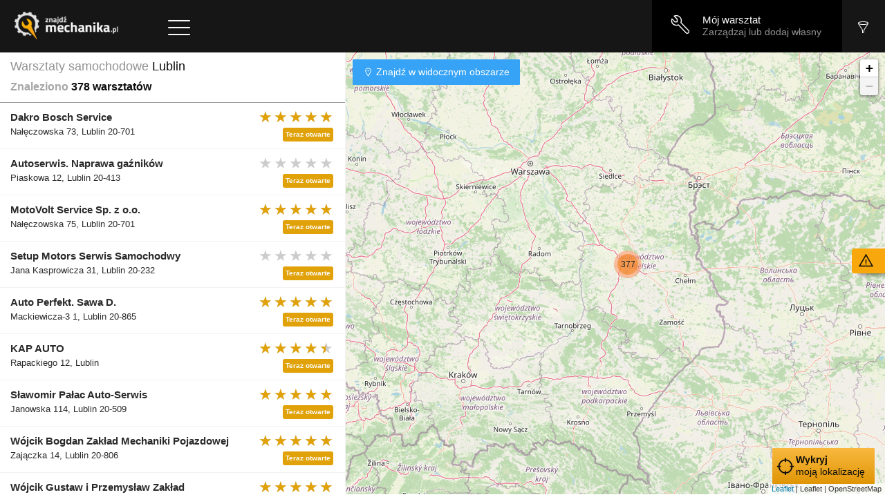

--- FILE ---
content_type: text/html; charset=UTF-8
request_url: https://znajdzmechanika.pl/warsztaty/lublin-92506/klimatyzacja
body_size: 3914
content:
<!doctype html>
<html lang="pl">
<head>
    <meta charset="utf-8">
    <title>Serwis klimatyzacji Lublin, nabicie, regeneracja - lista punktów i dane kontaktowe</title>
    <meta name="description" content="Ranking punktów oraz warsztatów w Lublin w których możesz nabić lub serwisować klimatyzację w Twoim aucie">

<meta name="author" content="devatri.pl">
<meta name="viewport" content="width=device-width, initial-scale=1.0, maximum-scale=1.0, user-scalable=no">
<meta name="csrf-token" content="8zkQ0E9pBIhvA7M0fdRZqKQRADr9tZq3MC4qyrhH">

<link rel="stylesheet" href="https://znajdzmechanika.pl/css/base.css?15asdfasdf01dsfg19">
<link rel="apple-touch-icon" sizes="180x180" href="https://znajdzmechanika.pl/images/favicons/apple-touch-icon.png">
<link rel="icon" type="image/png" href="https://znajdzmechanika.pl/images/favicons/favicon-32x32.png" sizes="32x32">
<link rel="icon" type="image/png" href="https://znajdzmechanika.pl/images/favicons/favicon-16x16.png" sizes="16x16">
<link rel="manifest" href="https://znajdzmechanika.pl/images/favicons/manifest.json">
<link rel="mask-icon" href="https://znajdzmechanika.pl/images/favicons/safari-pinned-tab.svg" color="#5bbad5">
<meta name="theme-color" content="#ffffff">

<script type='application/ld+json'>
{
  "@context": "http://www.schema.org",
  "@type": "WebSite",
  "name": "ZnajdzMechanika.pl",
  "alternateName": "Znajdź Mechanika",
  "url": "https://znajdzmechanika.pl/"
}

    </script>

<script type="text/javascript">
    var base_url = "https://znajdzmechanika.pl/";
    var CKEDITOR_BASEPATH = "/js/vendor/ckeditor/";

    window.Laravel =
    {"csrfToken":"8zkQ0E9pBIhvA7M0fdRZqKQRADr9tZq3MC4qyrhH"}</script>

<script type="application/javascript" rel="script" src="https://znajdzmechanika.pl/js/app.js?1753346615"></script>

<script>
    (function (i, s, o, g, r, a, m) {
        i['GoogleAnalyticsObject'] = r;
        i[r] = i[r] || function () {
            (i[r].q = i[r].q || []).push(arguments)
        }, i[r].l = 1 * new Date();
        a = s.createElement(o),
            m = s.getElementsByTagName(o)[0];
        a.async = 1;
        a.src = g;
        m.parentNode.insertBefore(a, m)
    })(window, document, 'script', 'https://www.google-analytics.com/analytics.js', 'ga');

    ga('create', 'UA-87615630-1', 'auto');

    ga('require', 'urlChangeTracker');
    //ga('require', 'pageVisibilityTracker', {
    //    sendInitialPageview: true
    //});
    ga('require', 'cleanUrlTracker', {
        stripQuery: true,
        trailingSlash: 'remove'
    });
    ga('require', 'eventTracker', {attributePrefix: 'data-'});
    ga('require', 'outboundLinkTracker');
    ga('send', 'pageview');

</script>
<script async src="https://www.google-analytics.com/analytics.js"></script>
<script async src="https://znajdzmechanika.pl/js/autotrack.js"></script>
<!-- Hotjar Tracking Code for https://znajdzmechanika.pl/ -->
<script>
    (function (h, o, t, j, a, r) {
        h.hj = h.hj || function () {
            (h.hj.q = h.hj.q || []).push(arguments)
        };
        h._hjSettings = {hjid: 1354024, hjsv: 6};
        a = o.getElementsByTagName('head')[0];
        r = o.createElement('script');
        r.async = 1;
        r.src = t + h._hjSettings.hjid + j + h._hjSettings.hjsv;
        a.appendChild(r);
    })(window, document, 'https://static.hotjar.com/c/hotjar-', '.js?sv=');
</script></head>

<body id="front" class="results-page">
<div class="col-md-12">
    <div id="app">
            <header class="header">
    <div class="header__logo logo-wrapper">
        <div class="logo-wrapper__logo">
            <a href="https://znajdzmechanika.pl"><img src="https://znajdzmechanika.pl/images/dark/znajdzmechanika_logo.png" alt="logo"></a>
            <div class="clearfix"></div>
        </div>

        <div class="clearfix"></div>
    </div>

    
    <toggle-filters-button></toggle-filters-button>


    <div class="header__user-panel user-panel">
                    <a href="https://znajdzmechanika.pl/profil" class="btn nav-header__item">
                <i class="linear-wrench user-panel__icon"></i>
                <span class="user-panel__title">Mój warsztat</span>
                <span class="user-panel__desc">Zarządzaj lub dodaj własny</span>
                <div class="clearfix"></div>
            </a>
            </div>

    <div class="header__menu">
        <button class="btn btn-link nav-header__hamburger"><i class="linear-menu"></i></button>

        <ul class="nav-header">
            <li class="nav-header__item"><a href="https://znajdzmechanika.pl/blog">Blog</a></li>
            <li class="nav-header__item"><a href="https://znajdzmechanika.pl/o-nas">O nas</a></li>
            <li class="nav-header__item"><a href="https://znajdzmechanika.pl/kontakt">Kontakt</a></li>
            <li class="nav-header__item">
                <a href="#">Usługi</a>

                <div class="nav-submenu nav-submenu--two-columns">
                    
                    <div class="nav-submenu-column nav-submenu-column--left">
                        <div class="nav-submenu__item"><a href="https://znajdzmechanika.pl/warsztaty/cala-polska/mechanika">Serwis mechaniczny i diagnostyka</a></div><div class="nav-submenu__item"><a href="https://znajdzmechanika.pl/warsztaty/cala-polska/wulkanizacja">Wulkanizacja, wymiana kół, serwis ogumienia</a></div><div class="nav-submenu__item"><a href="https://znajdzmechanika.pl/warsztaty/cala-polska/elektronika">Elektronika</a></div><div class="nav-submenu__item"><a href="https://znajdzmechanika.pl/warsztaty/cala-polska/blacharka">Blacharka i lakiernictwo</a></div><div class="nav-submenu__item"><a href="https://znajdzmechanika.pl/warsztaty/cala-polska/autolaweta">Autolaweta, pomoc drogowa</a></div><div class="nav-submenu__item"><a href="https://znajdzmechanika.pl/warsztaty/cala-polska/instalacje-gazowe">Instalacje gazowe</a></div><div class="nav-submenu__item"><a href="https://znajdzmechanika.pl/warsztaty/cala-polska/renowacja-aut">Renowacja aut</a></div>
                    </div>
                    <div class="nav-submenu-column nav-submenu-column--right">
                        <div class="nav-submenu__item"><a href="https://znajdzmechanika.pl/warsztaty/cala-polska/klimatyzacja">Klimatyzacja samochodowa</a></div><div class="nav-submenu__item"><a href="https://znajdzmechanika.pl/warsztaty/cala-polska/elektryka">Elektryka samochodowa</a></div><div class="nav-submenu__item"><a href="https://znajdzmechanika.pl/warsztaty/cala-polska/szyby">Szyby, wymiana i naprawa</a></div><div class="nav-submenu__item"><a href="https://znajdzmechanika.pl/warsztaty/cala-polska/kosmetyka">Kosmetyka, autodetailing, SPA, myjnie</a></div><div class="nav-submenu__item"><a href="https://znajdzmechanika.pl/warsztaty/cala-polska/czesci">Części samochodowe</a></div><div class="nav-submenu__item"><a href="https://znajdzmechanika.pl/warsztaty/cala-polska/stacja-kontroli-pojazdow">Stacja kontroli pojazdów</a></div><div class="nav-submenu__item"><a href="https://znajdzmechanika.pl/warsztaty/cala-polska/mobilny-serwis-samochodowy">Mobilny serwis samochodowy</a></div>
<div class="nav-submenu__item"><a href="https://www.dorisleslieblau.com/custom-rugs/">Custom Rugs New York</a></div>
                    </div>
                </div>
            </li>
            <li class="nav-header__item">
                <a href="#">Popularne miasta</a>

                <div class="nav-submenu nav-submenu--two-columns">
                    
                    <div class="nav-submenu-column nav-submenu-column--left">
                        <div class="nav-submenu__item"><a href="https://znajdzmechanika.pl/warsztaty/warszawa-88961/wszystkie">Warszawa</a></div><div class="nav-submenu__item"><a href="https://znajdzmechanika.pl/warsztaty/katowice-90815/wszystkie">Katowice</a></div><div class="nav-submenu__item"><a href="https://znajdzmechanika.pl/warsztaty/wroclaw-95584/wszystkie">Wrocław</a></div><div class="nav-submenu__item"><a href="https://znajdzmechanika.pl/warsztaty/lodz-92800/wszystkie">Łódź</a></div><div class="nav-submenu__item"><a href="https://znajdzmechanika.pl/warsztaty/gdynia-90489/wszystkie">Gdynia</a></div><div class="nav-submenu__item"><a href="https://znajdzmechanika.pl/warsztaty/bydgoszcz-89934/wszystkie">Bydgoszcz</a></div><div class="nav-submenu__item"><a href="https://znajdzmechanika.pl/warsztaty/bialystok-89366/wszystkie">Białystok</a></div><div class="nav-submenu__item"><a href="https://znajdzmechanika.pl/warsztaty/opole-93518/wszystkie">Opole</a></div><div class="nav-submenu__item"><a href="https://znajdzmechanika.pl/warsztaty/gorzow-wielkopolski-90585/wszystkie">Gorzów Wielkopolski</a></div>
                    </div>
                    <div class="nav-submenu-column nav-submenu-column--right">
                        <div class="nav-submenu__item"><a href="https://znajdzmechanika.pl/warsztaty/krakow-92091/wszystkie">Kraków</a></div><div class="nav-submenu__item"><a href="https://znajdzmechanika.pl/warsztaty/rzeszow-94411/wszystkie">Rzeszów</a></div><div class="nav-submenu__item"><a href="https://znajdzmechanika.pl/warsztaty/poznan-93946/wszystkie">Poznań</a></div><div class="nav-submenu__item"><a href="https://znajdzmechanika.pl/warsztaty/gdansk-90389/wszystkie">Gdańsk</a></div><div class="nav-submenu__item"><a href="https://znajdzmechanika.pl/warsztaty/lublin-92506/wszystkie">Lublin</a></div><div class="nav-submenu__item"><a href="https://znajdzmechanika.pl/warsztaty/szczecin-94777/wszystkie">Szczecin</a></div><div class="nav-submenu__item"><a href="https://znajdzmechanika.pl/warsztaty/olsztyn-93466/wszystkie">Olsztyn</a></div><div class="nav-submenu__item"><a href="https://znajdzmechanika.pl/warsztaty/kielce-91655/wszystkie">Kielce</a></div>
                    </div>
                </div>
            </li>
        </ul>

        <div class="clearfix"></div>
    </div>

    <div class="clearfix"></div>
</header>

<ul class="nav-header nav-header--mobile">
    <li class="nav-header__item"><a href="https://znajdzmechanika.pl/blog">Blog</a></li>
    <li class="nav-header__item"><a href="https://znajdzmechanika.pl/o-nas">O nas</a></li>
    <li class="nav-header__item"><a href="https://znajdzmechanika.pl/kontakt">Kontakt</a></li>
    <li class="nav-header__item">
        <a href="#">Usługi</a>

        <div class="nav-submenu">
                            <div class="nav-submenu__item"><a href="https://znajdzmechanika.pl/warsztaty/cala-polska/mechanika">Serwis mechaniczny i diagnostyka</a></div>
                            <div class="nav-submenu__item"><a href="https://znajdzmechanika.pl/warsztaty/cala-polska/klimatyzacja">Klimatyzacja samochodowa</a></div>
                            <div class="nav-submenu__item"><a href="https://znajdzmechanika.pl/warsztaty/cala-polska/wulkanizacja">Wulkanizacja, wymiana kół, serwis ogumienia</a></div>
                            <div class="nav-submenu__item"><a href="https://znajdzmechanika.pl/warsztaty/cala-polska/elektryka">Elektryka samochodowa</a></div>
                            <div class="nav-submenu__item"><a href="https://znajdzmechanika.pl/warsztaty/cala-polska/elektronika">Elektronika</a></div>
                            <div class="nav-submenu__item"><a href="https://znajdzmechanika.pl/warsztaty/cala-polska/szyby">Szyby, wymiana i naprawa</a></div>
                            <div class="nav-submenu__item"><a href="https://znajdzmechanika.pl/warsztaty/cala-polska/blacharka">Blacharka i lakiernictwo</a></div>
                            <div class="nav-submenu__item"><a href="https://znajdzmechanika.pl/warsztaty/cala-polska/kosmetyka">Kosmetyka, autodetailing, SPA, myjnie</a></div>
                            <div class="nav-submenu__item"><a href="https://znajdzmechanika.pl/warsztaty/cala-polska/autolaweta">Autolaweta, pomoc drogowa</a></div>
                            <div class="nav-submenu__item"><a href="https://znajdzmechanika.pl/warsztaty/cala-polska/czesci">Części samochodowe</a></div>
                            <div class="nav-submenu__item"><a href="https://znajdzmechanika.pl/warsztaty/cala-polska/instalacje-gazowe">Instalacje gazowe</a></div>
                            <div class="nav-submenu__item"><a href="https://znajdzmechanika.pl/warsztaty/cala-polska/stacja-kontroli-pojazdow">Stacja kontroli pojazdów</a></div>
                            <div class="nav-submenu__item"><a href="https://znajdzmechanika.pl/warsztaty/cala-polska/renowacja-aut">Renowacja aut</a></div>
                            <div class="nav-submenu__item"><a href="https://znajdzmechanika.pl/warsztaty/cala-polska/mobilny-serwis-samochodowy">Mobilny serwis samochodowy</a></div>
                    </div>
    </li>
    <li class="nav-header__item">
        <a href="#">Popularne miasta</a>

        <div class="nav-submenu">
                            <div class="nav-submenu__item"><a href="https://znajdzmechanika.pl/warsztaty/warszawa-88961/wszystkie">Warszawa</a></div>
                            <div class="nav-submenu__item"><a href="https://znajdzmechanika.pl/warsztaty/krakow-92091/wszystkie">Kraków</a></div>
                            <div class="nav-submenu__item"><a href="https://znajdzmechanika.pl/warsztaty/katowice-90815/wszystkie">Katowice</a></div>
                            <div class="nav-submenu__item"><a href="https://znajdzmechanika.pl/warsztaty/rzeszow-94411/wszystkie">Rzeszów</a></div>
                            <div class="nav-submenu__item"><a href="https://znajdzmechanika.pl/warsztaty/wroclaw-95584/wszystkie">Wrocław</a></div>
                            <div class="nav-submenu__item"><a href="https://znajdzmechanika.pl/warsztaty/poznan-93946/wszystkie">Poznań</a></div>
                            <div class="nav-submenu__item"><a href="https://znajdzmechanika.pl/warsztaty/lodz-92800/wszystkie">Łódź</a></div>
                            <div class="nav-submenu__item"><a href="https://znajdzmechanika.pl/warsztaty/gdansk-90389/wszystkie">Gdańsk</a></div>
                            <div class="nav-submenu__item"><a href="https://znajdzmechanika.pl/warsztaty/gdynia-90489/wszystkie">Gdynia</a></div>
                            <div class="nav-submenu__item"><a href="https://znajdzmechanika.pl/warsztaty/lublin-92506/wszystkie">Lublin</a></div>
                            <div class="nav-submenu__item"><a href="https://znajdzmechanika.pl/warsztaty/bydgoszcz-89934/wszystkie">Bydgoszcz</a></div>
                            <div class="nav-submenu__item"><a href="https://znajdzmechanika.pl/warsztaty/szczecin-94777/wszystkie">Szczecin</a></div>
                            <div class="nav-submenu__item"><a href="https://znajdzmechanika.pl/warsztaty/bialystok-89366/wszystkie">Białystok</a></div>
                            <div class="nav-submenu__item"><a href="https://znajdzmechanika.pl/warsztaty/olsztyn-93466/wszystkie">Olsztyn</a></div>
                            <div class="nav-submenu__item"><a href="https://znajdzmechanika.pl/warsztaty/opole-93518/wszystkie">Opole</a></div>
                            <div class="nav-submenu__item"><a href="https://znajdzmechanika.pl/warsztaty/kielce-91655/wszystkie">Kielce</a></div>
                            <div class="nav-submenu__item"><a href="https://znajdzmechanika.pl/warsztaty/gorzow-wielkopolski-90585/wszystkie">Gorzów Wielkopolski</a></div>
                    </div>
    </li>
</ul>
    <div class="results-wrapper">
            
    <companies-results
            facets_url="https://znajdzmechanika.pl/api/search/facet"
            find_city_url="https://znajdzmechanika.pl/api/cities/find"
            get_city_by_slug_url="https://znajdzmechanika.pl/api/cities/getbyslug"
            :localize_on_load="0"
            :services_list="{&quot;0&quot;:&quot;Wszystkie us\u0142ugi&quot;,&quot;mechanika&quot;:&quot;Serwis mechaniczny i diagnostyka&quot;,&quot;klimatyzacja&quot;:&quot;Klimatyzacja samochodowa&quot;,&quot;wulkanizacja&quot;:&quot;Wulkanizacja, wymiana k\u00f3\u0142, serwis ogumienia&quot;,&quot;elektryka&quot;:&quot;Elektryka samochodowa&quot;,&quot;elektronika&quot;:&quot;Elektronika&quot;,&quot;szyby&quot;:&quot;Szyby, wymiana i naprawa&quot;,&quot;blacharka&quot;:&quot;Blacharka i lakiernictwo&quot;,&quot;kosmetyka&quot;:&quot;Kosmetyka, autodetailing, SPA, myjnie&quot;,&quot;autolaweta&quot;:&quot;Autolaweta, pomoc drogowa&quot;,&quot;czesci&quot;:&quot;Cz\u0119\u015bci samochodowe&quot;,&quot;instalacje-gazowe&quot;:&quot;Instalacje gazowe&quot;,&quot;stacja-kontroli-pojazdow&quot;:&quot;Stacja kontroli pojazd\u00f3w&quot;,&quot;renowacja-aut&quot;:&quot;Renowacja aut&quot;,&quot;mobilny-serwis-samochodowy&quot;:&quot;Mobilny serwis samochodowy&quot;}"
            :only_open_list="{0: &quot;Pokaż wszystkie&quot;, 1: &quot;Pokaż tylko otwarte&quot;}"
            :sort_by_list="{&quot;0&quot;:&quot;Po najlepszych wynikach&quot;,&quot;rating_desc&quot;:&quot;Po najlepszych ocenach&quot;}"


            results_url="https://znajdzmechanika.pl/api/companies/getCompaniesByFilters"
            selected_city="lublin-92506"
            selected_service="klimatyzacja"
            company_show_url="https://znajdzmechanika.pl/api/companies/slug"
            search_page_url_prefix="https://znajdzmechanika.pl/warsztaty"
    ></companies-results>

    
    </div>

        <modal btn_icon_class="fa fa-warning" success_message="Dziękujemy! Zgłoszenie zostało wysłane" btn_class="open-report-form-btn" btn_label="Wyślij zgłoszenie" title="Formularz zgłoszeniowy">
            <form method="POST" action="https://znajdzmechanika.pl/api/reports/create" accept-charset="UTF-8"><input name="_token" type="hidden" value="8zkQ0E9pBIhvA7M0fdRZqKQRADr9tZq3MC4qyrhH">
<input name="page" type="hidden" value="https://znajdzmechanika.pl/warsztaty/lublin-92506/klimatyzacja">

<div class="form-group">
    <label for="category" class="label--bold label--dark">Wybierz kategorię zgłoszenia</label>
    <select class="form-control form-control--bordered" id="category" name="category"><option value="WORKSHOP_CONTACT_DATA_UPDATE">Aktualizacja danych kontaktowych warsztatu</option><option value="WORKSHOP_NOT_EXISTS">Wybrany warsztat jest już zamknięty</option><option value="ERROR">Zgłoszenie błędu</option><option value="SUGGESTION">Sugestia zmiany na stronie</option><option value="HELP">Potrzebuję pomocy na stronie</option><option value="WRONG_DATA">Zgłoszenie dotyczące Złych/Nieodpowiednich treści, błędnych danych</option><option value="WANT_TO_MANAGE_THIS_WORKSHOP">Chcę zarządzać tym warsztatem</option></select>
</div>

<div class="form-group">
    <label for="from" class="label--bold label--dark">Tw&oacute;j email</label>
    <input class="form-control form-control--bordered" placeholder="Twój email" name="from" type="email" id="from">
</div>

<div class="form-group">
    <label for="subject" class="label--bold label--dark">Temat</label>
    <input class="form-control form-control--bordered" placeholder="Temat zgłoszenia" name="subject" type="text" id="subject">
</div>
<div class="form-group">
    <label for="description" class="label--bold label--dark">Opis</label>
    <textarea class="form-control form-control--bordered" placeholder="Szczegółowy opis problemu" name="description" cols="50" rows="10" id="description"></textarea>
</div>

<div class="form-group">
    <button type="submit" class="btn btn-warning pull-right">Wyślij zgłoszenie</button>
</div>

</form>        </modal>
    </div>
        <script src="https://www.google.com/recaptcha/api.js?" async defer></script>

</div>
</body>
</html>


--- FILE ---
content_type: text/plain
request_url: https://www.google-analytics.com/j/collect?v=1&_v=j102&a=2717558&t=pageview&_s=1&dl=https%3A%2F%2Fznajdzmechanika.pl%2Fwarsztaty%2Flublin-92506%2Fklimatyzacja&dp=%2Fwarsztaty%2Flublin-92506%2Fklimatyzacja&ul=en-us%40posix&dt=Serwis%20klimatyzacji%20Lublin%2C%20nabicie%2C%20regeneracja%20-%20lista%20punkt%C3%B3w%20i%20dane%20kontaktowe&sr=1280x720&vp=1280x720&_u=aGBAAEADAAAAACAMI~&jid=384165331&gjid=1352218195&cid=1832300140.1768605416&tid=UA-87615630-1&_gid=1475646255.1768605416&_r=1&_slc=1&_av=2.4.1&_au=123&did=i5iSjo&z=159087991
body_size: -451
content:
2,cG-RGE6QH63F1